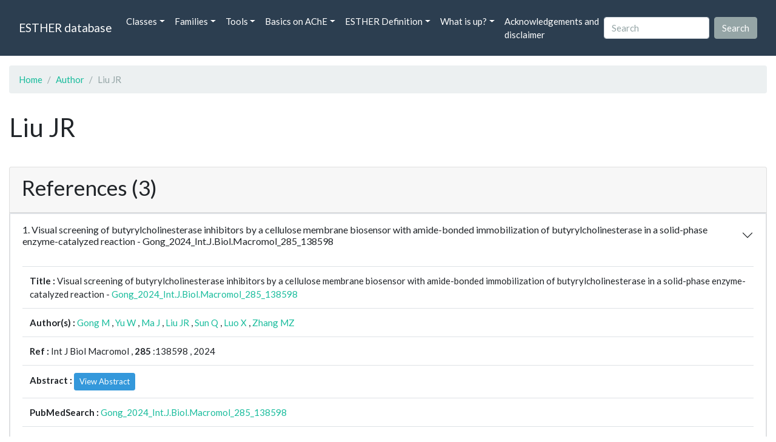

--- FILE ---
content_type: text/html; charset=UTF-8
request_url: https://bioweb.supagro.inrae.fr/ESTHER/author/Liu%20JR
body_size: 4102
content:
<!doctype html>
<html lang="en">
    <head>
        <meta charset="utf-8">
        <meta name="viewport" content="width=device-width, initial-scale=1">
        <title>Liu JR</title>
        <link href="https://cdn.jsdelivr.net/npm/bootstrap@5.2.3/dist/css/bootstrap.min.css" rel="stylesheet" integrity="sha384-rbsA2VBKQhggwzxH7pPCaAqO46MgnOM80zW1RWuH61DGLwZJEdK2Kadq2F9CUG65" crossorigin="anonymous">
        <link rel="stylesheet" href="https://cdn.jsdelivr.net/npm/bootswatch@4.5.2/dist/flatly/bootstrap.min.css" integrity="sha384-qF/QmIAj5ZaYFAeQcrQ6bfVMAh4zZlrGwTPY7T/M+iTTLJqJBJjwwnsE5Y0mV7QK" crossorigin="anonymous">
        <link rel="stylesheet" href="https://cdn.jsdelivr.net/npm/bootstrap-icons@1.11.3/font/bootstrap-icons.min.css">
        <link rel="stylesheet" href="https://bioweb.supagro.inrae.fr/ESTHER/css/style.css">
        <script src="https://code.jquery.com/jquery-3.6.4.min.js"></script>
    </head>
    <body>
    <nav class="navbar navbar-dark navbar-expand-lg bg-primary mb-3" data-bs-theme="dark">
        <div class="container-fluid">
            <a class="navbar-brand" href="https://bioweb.supagro.inrae.fr/ESTHER/">ESTHER database</a>
                <button class="navbar-toggler" type="button" data-bs-toggle="collapse" data-bs-target="#navbarColor01" aria-controls="navbarColor01" aria-expanded="false" aria-label="Toggle navigation">
                    <span class="navbar-toggler-icon"></span>
                </button>
                <div class="collapse navbar-collapse" id="navbarColor01">
                    <ul class="navbar-nav me-auto">
                        <li class="nav-item dropdown">
                            <a class="nav-link dropdown-toggle" data-bs-toggle="dropdown" href="#" role="button" aria-haspopup="true" aria-expanded="false">Classes</a>
                            <div class="dropdown-menu">
                                <a class="dropdown-item" href="https://bioweb.supagro.inrae.fr/ESTHER/author">Author</a>
                                <a class="dropdown-item" href="https://bioweb.supagro.inrae.fr/ESTHER/block">Block</a>
                                <a class="dropdown-item" href="https://bioweb.supagro.inrae.fr/ESTHER/chemical">Chemical</a>
                                <a class="dropdown-item" href="https://bioweb.supagro.inrae.fr/ESTHER/disease">Disease</a>
                                <a class="dropdown-item d-none" href="https://bioweb.supagro.inrae.fr/ESTHER/enzyme">Enzyme</a>
                                <a class="dropdown-item" href="https://bioweb.supagro.inrae.fr/ESTHER/family">Family</a>
                                <a class="dropdown-item" href="https://bioweb.supagro.inrae.fr/ESTHER/gene_locus">Genes Locus</a>
                                <a class="dropdown-item" href="https://bioweb.supagro.inrae.fr/ESTHER/inhibitor">Inhibitor</a>
                                <a class="dropdown-item" href="https://bioweb.supagro.inrae.fr/ESTHER/interact_gene_locus">Interact Gene Locus</a>
                                <a class="dropdown-item" href="https://bioweb.supagro.inrae.fr/ESTHER/mutation">Mutation</a>
                                <a class="dropdown-item" href="https://bioweb.supagro.inrae.fr/ESTHER/paper">Paper</a>
                                <a class="dropdown-item" href="https://bioweb.supagro.inrae.fr/ESTHER/reactivator">Reactivator</a>
                                <a class="dropdown-item" href="https://bioweb.supagro.inrae.fr/ESTHER/species">Species</a>
                                <a class="dropdown-item" href="https://bioweb.supagro.inrae.fr/ESTHER/structure">Structure</a>
                                <a class="dropdown-item" href="https://bioweb.supagro.inrae.fr/ESTHER/substrate">Substrate</a>
                                <a class="dropdown-item" href="https://bioweb.supagro.inrae.fr/ESTHER/type_inhibitor">Type inhibitor</a>
                                <a class="dropdown-item" href="https://bioweb.supagro.inrae.fr/ESTHER/type_reactivator">Type reactivator</a>
                                <a class="dropdown-item" href="https://bioweb.supagro.inrae.fr/ESTHER/type_substrate">Type substrate</a>
                            </div>
                        </li>

                        <li class="nav-item dropdown">
                            <a class="nav-link dropdown-toggle" data-bs-toggle="dropdown" href="#" role="button" aria-haspopup="true" aria-expanded="false">Families</a>
                            <div class="dropdown-menu">
                                <a class="dropdown-item" href="https://bioweb.supagro.inrae.fr/ESTHER/overallTable">Overall table</a>
                                <a class="dropdown-item" href="https://bioweb.supagro.inrae.fr/ESTHER/allfigfamily">All figures of families</a>
                            </div>
                        </li>
                        <li class="nav-item dropdown">
                            <a class="nav-link dropdown-toggle" data-bs-toggle="dropdown" href="#" role="button" aria-haspopup="true" aria-expanded="false">Tools</a>
                            <div class="dropdown-menu">
                                <a class="dropdown-item" href="https://bioweb.supagro.inrae.fr/ESTHER/hmmer">HMMER</a>
                                <a class="dropdown-item" href="https://bioweb.supagro.inrae.fr/ESTHER/blast">BLAST</a>
                            </div>
                        </li>
                        <li class="nav-item dropdown">
                            <a class="nav-link dropdown-toggle" data-bs-toggle="dropdown" href="#" role="button" aria-haspopup="true" aria-expanded="false">Basics on AChE</a>
                            <div class="dropdown-menu">
                                <a class="dropdown-item" href="https://bioweb.supagro.inrae.fr/ESTHER/what/kineticpage">Kinetics notes</a>
                                <a class="dropdown-item" href="https://bioweb.supagro.inrae.fr/ESTHER/what/genes">Gene Structures</a>
                                <a class="dropdown-item" href="https://bioweb.supagro.inrae.fr/ESTHER/what/molforms">Molecular forms</a>
                                <a class="dropdown-item" href="https://bioweb.supagro.inrae.fr/ESTHER/family/AChE">AChE Family</a>
                                <a class="dropdown-item" href="https://bioweb.supagro.inrae.fr/ESTHER/gene_locus/human-ACHE">Human ACHE</a>
                            </div>
                        </li>
                        <li class="nav-item dropdown">
                            <a class="nav-link dropdown-toggle" data-bs-toggle="dropdown" href="#" role="button" aria-haspopup="true" aria-expanded="false">ESTHER Definition</a>
                            <div class="dropdown-menu">
                                <a class="dropdown-item" href="https://bioweb.supagro.inrae.fr/ESTHER/definition/">Definition</a>
                                <a class="dropdown-item" href="definition_biblio">Definition biblio</a>
                            </div>
                        </li>
                        <li class="nav-item dropdown">
                            <a class="nav-link dropdown-toggle" data-bs-toggle="dropdown" href="#" role="button" aria-haspopup="true" aria-expanded="false">What is up?</a>
                            <div class="dropdown-menu">
                                <a class="dropdown-item" href="https://bioweb.supagro.inrae.fr/ESTHER/meeting">Meeting</a>
                                <a class="dropdown-item" href="https://bioweb.supagro.inrae.fr/ESTHER/SupData">Supplementary data</a>
                                <a class="dropdown-item" href="https://bioweb.supagro.inrae.fr/ESTHER/last_modifications">Latest Modifications</a>
                                <a class="dropdown-item" href="https://bioweb.supagro.inrae.fr/ESTHER/year">Bibliography (all years)</a>
                            </div>
                        </li>
                        <li class="nav-item">
                            <a class="nav-link" href="https://bioweb.supagro.inrae.fr/ESTHER/acknowledgement/">Acknowledgements and disclaimer</a>
                        </li>
                        
                    </ul>
                    <form action="https://bioweb.supagro.inrae.fr/ESTHER/search/" method="GET" class="d-flex">
                        <input value=""
                                minlength="3" maxlength="255" class="form-control me-sm-2" name="search" type="text" placeholder="Search">
                        <input class="btn btn-secondary my-2 my-sm-0" type="submit" value="Search">
                    </form>
                </div>
            </div>
        </nav><div class="container-fluid">

    <div class="row mb-3">
        <div class="col-md-12">
            <ol class="breadcrumb">
                <li class="breadcrumb-item"><a href="https://bioweb.supagro.inrae.fr/ESTHER/">Home</a></li>
                <li class="breadcrumb-item"><a href="https://bioweb.supagro.inrae.fr/ESTHER/author">Author</a></li>
                <li class="breadcrumb-item active">Liu JR</li>
            </ol>
        </div>
    </div>

    <div class="row mb-3">
        <div class="col-12">
            <h1>Liu JR</h1>
        </div>
    </div>

    <div class="row mb-3">
        <div class="col-md-12">
                                </div>
    </div>

        <div class="row my-3">
        <div class="col-md-12">
            <div class="card">
                <div class="card-header">
                    <h2>References (3)</h2>
                                    </div>
                                <div class="card-body p-0">


                    <div class="accordion" id="accordionPapers">
                        <div class="accordion-item"></div>
                                                <div class="accordion-item">
                            <h2 class="accordion-header" id="panelHeading-1">
                                <button class="accordion-button collapsed" type="button" data-bs-toggle="collapse" data-bs-target="#panelsPaper-1" aria-expanded="false" aria-controls="panelsPaper-1">
                                1. Visual screening of butyrylcholinesterase inhibitors by a cellulose membrane biosensor with amide-bonded immobilization of butyrylcholinesterase in a solid-phase enzyme-catalyzed reaction - Gong_2024_Int.J.Biol.Macromol_285_138598                                </button>
                            </h2>
                            <div id="panelsPaper-1" class="accordion-collapse show" aria-labelledby="panelHeading-1">
                                <div class="accordion-body">
                                    
    <table class="table w-100">
    <tr>
        <td> <span class="fw-bold">Title : </span>Visual screening of butyrylcholinesterase inhibitors by a cellulose membrane biosensor with amide-bonded immobilization of butyrylcholinesterase in a solid-phase enzyme-catalyzed reaction - <a href="https://bioweb.supagro.inrae.fr/ESTHER/paper/Gong_2024_Int.J.Biol.Macromol_285_138598">Gong_2024_Int.J.Biol.Macromol_285_138598</a></td>
    </tr>
    
        <tr>
        <td><span class="fw-bold">Author(s) : </span>
                            <a href="https://bioweb.supagro.inrae.fr/ESTHER/author/Gong%20M">Gong M</a> ,                             <a href="https://bioweb.supagro.inrae.fr/ESTHER/author/Yu%20W">Yu W</a> ,                             <a href="https://bioweb.supagro.inrae.fr/ESTHER/author/Ma%20J">Ma J</a> ,                             <a href="https://bioweb.supagro.inrae.fr/ESTHER/author/Liu%20JR">Liu JR</a> ,                             <a href="https://bioweb.supagro.inrae.fr/ESTHER/author/Sun%20Q">Sun Q</a> ,                             <a href="https://bioweb.supagro.inrae.fr/ESTHER/author/Luo%20X">Luo X</a> ,                             <a href="https://bioweb.supagro.inrae.fr/ESTHER/author/Zhang%20MZ">Zhang MZ</a>                     </td>
    </tr>
    
    <tr>
        <td>
            <span class="fw-bold">Ref : </span>
            Int J Biol Macromol            , <span class="fw-bold">285</span>            :138598            , 2024        </td>
    </tr>

        <tr>
        <td>
            <span class="fw-bold">Abstract : </span> 
                            <button class="btn btn-info btn-sm" id="loadAbstract_289979">View Abstract</button>
                <div id="abstractContainer_289979"></div>
                <script>
                    $(document).ready(function() {
                        $('#loadAbstract_289979').click(function() {
                            $.ajax({
                                url: 'https://bioweb.supagro.inrae.fr/ESTHER/paper/abstract/Gong_2024_Int.J.Biol.Macromol_285_138598',
                                type: 'GET',
                                dataType: 'json',
                                success: function(response) {
                                    $('#abstractContainer_289979').html(response);
                                    $('#loadAbstract_289979').hide();
                                },
                                error: function(xhr, status, error) {
                                    $('#abstractContainer_289979').html('<p>Erreur : ' + error + '</p>');
                                }
                            });
                        });
                    });
                </script>
                    </td>
    </tr>
    <tr>
        <td><span class="fw-bold">PubMedSearch : </span><a target="_blank" rel="noopener" href="https://pubmed.ncbi.nlm.nih.gov/?term=Gong_2024_Int.J.Biol.Macromol_285_138598">Gong_2024_Int.J.Biol.Macromol_285_138598</a></td>
    </tr>
    
    <tr>
        <td><span class="fw-bold">PubMedID</span>: <a target="_blank" rel="noopener" href="https://pubmed.ncbi.nlm.nih.gov/39662542/">39662542</a></td>
    </tr>

    </table>                                </div>
                            </div>
                        </div>
                                                <div class="accordion-item">
                            <h2 class="accordion-header" id="panelHeading-2">
                                <button class="accordion-button collapsed" type="button" data-bs-toggle="collapse" data-bs-target="#panelsPaper-2" aria-expanded="false" aria-controls="panelsPaper-2">
                                2. Crystal structure and substrate-binding mode of the mycoestrogen-detoxifying lactonase ZHD from Clonostachys rosea - Peng_2014_RSC.Adv_4_62321                                </button>
                            </h2>
                            <div id="panelsPaper-2" class="accordion-collapse collapse" aria-labelledby="panelHeading-2">
                                <div class="accordion-body">
                                    
    <table class="table w-100">
    <tr>
        <td> <span class="fw-bold">Title : </span>Crystal structure and substrate-binding mode of the mycoestrogen-detoxifying lactonase ZHD from Clonostachys rosea - <a href="https://bioweb.supagro.inrae.fr/ESTHER/paper/Peng_2014_RSC.Adv_4_62321">Peng_2014_RSC.Adv_4_62321</a></td>
    </tr>
    
        <tr>
        <td><span class="fw-bold">Author(s) : </span>
                            <a href="https://bioweb.supagro.inrae.fr/ESTHER/author/Peng%20W">Peng W</a> ,                             <a href="https://bioweb.supagro.inrae.fr/ESTHER/author/Ko%20TP">Ko TP</a> ,                             <a href="https://bioweb.supagro.inrae.fr/ESTHER/author/Yang%20YY">Yang YY</a> ,                             <a href="https://bioweb.supagro.inrae.fr/ESTHER/author/Zheng%20YY">Zheng YY</a> ,                             <a href="https://bioweb.supagro.inrae.fr/ESTHER/author/Chen%20CC">Chen CC</a> ,                             <a href="https://bioweb.supagro.inrae.fr/ESTHER/author/Zhu%20Z">Zhu Z</a> ,                             <a href="https://bioweb.supagro.inrae.fr/ESTHER/author/Huang%20CH">Huang CH</a> ,                             <a href="https://bioweb.supagro.inrae.fr/ESTHER/author/Zeng%20YF">Zeng YF</a> ,                             <a href="https://bioweb.supagro.inrae.fr/ESTHER/author/Huang%20JW">Huang JW</a> ,                             <a href="https://bioweb.supagro.inrae.fr/ESTHER/author/Wang%20AHJ">Wang AHJ</a> ,                             <a href="https://bioweb.supagro.inrae.fr/ESTHER/author/Liu%20JR">Liu JR</a> ,                             <a href="https://bioweb.supagro.inrae.fr/ESTHER/author/Guo%20RT">Guo RT</a>                     </td>
    </tr>
    
    <tr>
        <td>
            <span class="fw-bold">Ref : </span>
            RSC Advances            , <span class="fw-bold">4</span>            :62321            , 2014        </td>
    </tr>

        <tr>
        <td>
            <span class="fw-bold">Abstract : </span> 
                            <button class="btn btn-info btn-sm" id="loadAbstract_8939">View Abstract</button>
                <div id="abstractContainer_8939"></div>
                <script>
                    $(document).ready(function() {
                        $('#loadAbstract_8939').click(function() {
                            $.ajax({
                                url: 'https://bioweb.supagro.inrae.fr/ESTHER/paper/abstract/Peng_2014_RSC.Adv_4_62321',
                                type: 'GET',
                                dataType: 'json',
                                success: function(response) {
                                    $('#abstractContainer_8939').html(response);
                                    $('#loadAbstract_8939').hide();
                                },
                                error: function(xhr, status, error) {
                                    $('#abstractContainer_8939').html('<p>Erreur : ' + error + '</p>');
                                }
                            });
                        });
                    });
                </script>
                    </td>
    </tr>
    <tr>
        <td><span class="fw-bold">PubMedSearch : </span><a target="_blank" rel="noopener" href="https://pubmed.ncbi.nlm.nih.gov/?term=Peng_2014_RSC.Adv_4_62321">Peng_2014_RSC.Adv_4_62321</a></td>
    </tr>
    
    <tr>
        <td><span class="fw-bold">PubMedID</span>: <a target="_blank" rel="noopener" href="https://pubmed.ncbi.nlm.nih.gov//"></a></td>
    </tr>

        <tr>
        <td><span class="fw-bold">Gene_locus related to this paper: </span>
                            <a href="https://bioweb.supagro.inrae.fr/ESTHER/gene_locus/biooc-ZHD101">biooc-ZHD101</a>                     </td>
    </tr>
    </table>                                </div>
                            </div>
                        </div>
                                                <div class="accordion-item">
                            <h2 class="accordion-header" id="panelHeading-3">
                                <button class="accordion-button collapsed" type="button" data-bs-toggle="collapse" data-bs-target="#panelsPaper-3" aria-expanded="false" aria-controls="panelsPaper-3">
                                3. Molecular cloning and characterization of a bifunctional xylanolytic enzyme from Neocallimastix patriciarum - Pai_2010_Appl.Microbiol.Biotechnol_85_1451                                </button>
                            </h2>
                            <div id="panelsPaper-3" class="accordion-collapse collapse" aria-labelledby="panelHeading-3">
                                <div class="accordion-body">
                                    
    <table class="table w-100">
    <tr>
        <td> <span class="fw-bold">Title : </span>Molecular cloning and characterization of a bifunctional xylanolytic enzyme from Neocallimastix patriciarum - <a href="https://bioweb.supagro.inrae.fr/ESTHER/paper/Pai_2010_Appl.Microbiol.Biotechnol_85_1451">Pai_2010_Appl.Microbiol.Biotechnol_85_1451</a></td>
    </tr>
    
        <tr>
        <td><span class="fw-bold">Author(s) : </span>
                            <a href="https://bioweb.supagro.inrae.fr/ESTHER/author/Pai%20CK">Pai CK</a> ,                             <a href="https://bioweb.supagro.inrae.fr/ESTHER/author/Wu%20ZY">Wu ZY</a> ,                             <a href="https://bioweb.supagro.inrae.fr/ESTHER/author/Chen%20MJ">Chen MJ</a> ,                             <a href="https://bioweb.supagro.inrae.fr/ESTHER/author/Zeng%20YF">Zeng YF</a> ,                             <a href="https://bioweb.supagro.inrae.fr/ESTHER/author/Chen%20JW">Chen JW</a> ,                             <a href="https://bioweb.supagro.inrae.fr/ESTHER/author/Duan%20CH">Duan CH</a> ,                             <a href="https://bioweb.supagro.inrae.fr/ESTHER/author/Li%20ML">Li ML</a> ,                             <a href="https://bioweb.supagro.inrae.fr/ESTHER/author/Liu%20JR">Liu JR</a>                     </td>
    </tr>
    
    <tr>
        <td>
            <span class="fw-bold">Ref : </span>
            Applied Microbiology & Biotechnology            , <span class="fw-bold">85</span>            :1451            , 2010        </td>
    </tr>

        <tr>
        <td>
            <span class="fw-bold">Abstract : </span> 
                            <button class="btn btn-info btn-sm" id="loadAbstract_38768">View Abstract</button>
                <div id="abstractContainer_38768"></div>
                <script>
                    $(document).ready(function() {
                        $('#loadAbstract_38768').click(function() {
                            $.ajax({
                                url: 'https://bioweb.supagro.inrae.fr/ESTHER/paper/abstract/Pai_2010_Appl.Microbiol.Biotechnol_85_1451',
                                type: 'GET',
                                dataType: 'json',
                                success: function(response) {
                                    $('#abstractContainer_38768').html(response);
                                    $('#loadAbstract_38768').hide();
                                },
                                error: function(xhr, status, error) {
                                    $('#abstractContainer_38768').html('<p>Erreur : ' + error + '</p>');
                                }
                            });
                        });
                    });
                </script>
                    </td>
    </tr>
    <tr>
        <td><span class="fw-bold">PubMedSearch : </span><a target="_blank" rel="noopener" href="https://pubmed.ncbi.nlm.nih.gov/?term=Pai_2010_Appl.Microbiol.Biotechnol_85_1451">Pai_2010_Appl.Microbiol.Biotechnol_85_1451</a></td>
    </tr>
    
    <tr>
        <td><span class="fw-bold">PubMedID</span>: <a target="_blank" rel="noopener" href="https://pubmed.ncbi.nlm.nih.gov/19690850/">19690850</a></td>
    </tr>

        <tr>
        <td><span class="fw-bold">Gene_locus related to this paper: </span>
                            <a href="https://bioweb.supagro.inrae.fr/ESTHER/gene_locus/neopa-xs20e">neopa-xs20e</a>                     </td>
    </tr>
    </table>                                </div>
                            </div>
                        </div>
                                            </div>
                </div>
                            </div>
        </div>
    </div>

</div>
        <hr class="border border-1 border-top-0 opacity-50 mt-5">
        <footer>
            <div class="container-fluid">
                <div class="row mb-5">
                    <div class="col-md-12 d-flex justify-content-center align-items-center">
                        <div>
                            <a href="https://www.inrae.fr/en"><img height="75px" class="m-3" src="/ESTHER/gif/inrae.png"></a>
                            <a href="http://www6.montpellier.inrae.fr/dmem"><img height="75px" class="m-3" src="/ESTHER/gif/Logo-DMEM.png"></a>
                            <a href="https://www.afm-telethon.fr/fr"><img height="75px" class="m-3" src="/ESTHER/gif/AFM_TELETHON_Q.png.webp"></a>
                            <a href="http://www.cnrs.fr/index.php/en"><img height="75px" class="m-3" src="/ESTHER/gif/cnrs.svg"></a>
                            <a href="http://www.afmb.univ-mrs.fr/?lang=en"><img height="75px" class="m-3" src="/ESTHER/gif/AFMB.png"></a>
                            <a href="http://www.agence-nationale-recherche.fr/en/"><img height="75px" class="m-3" src="/ESTHER/gif/anr-logo-2021-complet.png"></a>
                        </div>    
                    </div>    
                </div>
                <div class="row">
                    <div class="col-12">
                        <p class="text-center"><span class="font-weight-bold">Send your questions or comments to :</span> <a href="mailto:Arnaud.Chatonnet@inra.fr">Arnaud Chatonnet</a><br>
                        Please cite: <a href="paper/Lenfant_2013_Nucleic.Acids.Res_41_D423">Lenfant 2013 Nucleic.Acids.Res</a>. or <a href="paper/Marchot_2012_Protein.Pept.Lett_19_132">Marchot Chatonnet 2012 Prot.Pept Lett.</a> <br>
                        Contributors: Zhou YU and Nicolas Roche, <a href="https://www.terrenourriciere.org/?from=esther" target="_blnk">Terre Nourricière</a>
                        </p>
                        <p class="text-right"><a href="/ESTHER/general?what=acknowledgement">Acknowledgements and disclaimer</a></p>
                    </div>
                </div>    
            </div>    <!-- end container-->
        </footer>

        <script src="https://cdn.jsdelivr.net/npm/bootstrap@5.2.3/dist/js/bootstrap.bundle.min.js"></script>
        <!-- JavaScript pour initialiser les popovers -->
        <script>
            // JavaScript pour initialiser les popovers
            var popoverTriggerList = [].slice.call(document.querySelectorAll('[data-bs-toggle="popover"]'))
            var popoverList = popoverTriggerList.map(function (popoverTriggerEl) {
                return new bootstrap.Popover(popoverTriggerEl, {
                    content: document.querySelector(popoverTriggerEl.getAttribute('data-bs-content')).innerHTML,
                    html: true
                })
            });
        </script>

    </body>
</html>